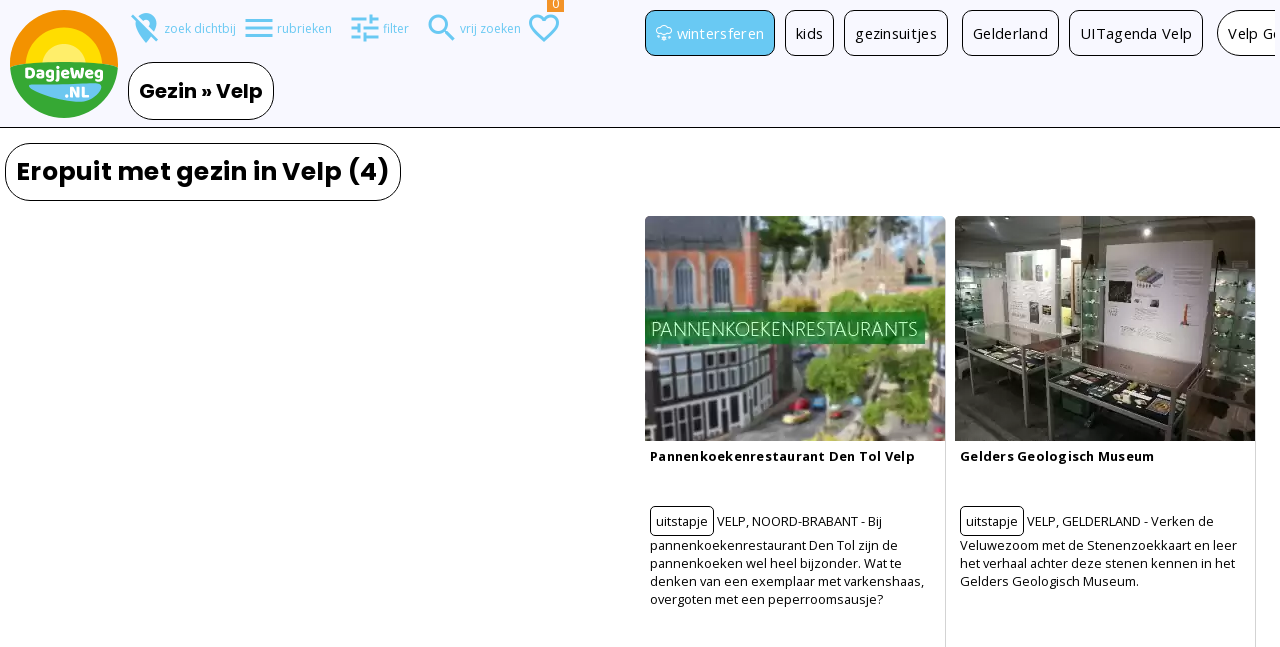

--- FILE ---
content_type: text/html; charset=UTF-8
request_url: https://www.dagjeweg.nl/dagjeuit/velp/gezin
body_size: 19030
content:
<!DOCTYPE html><html lang="nl"><head>        <title>Dagje Uit in Velp Gezin. Top-4 van 4 uitstapjes | DagjeWeg.NL</title><meta property="og:title" content="Dagje Uit in Velp Gezin. Top-4 van 4 uitstapjes"><meta http-equiv="Content-type" content="text/html; charset=utf-8"><script type="text/javascript">(window.NREUM||(NREUM={})).init={privacy:{cookies_enabled:true},ajax:{deny_list:["bam.nr-data.net"]},feature_flags:["soft_nav"],distributed_tracing:{enabled:true}};(window.NREUM||(NREUM={})).loader_config={agentID:"55918779",accountID:"77200",trustKey:"77200",licenseKey:"af35f7e76f",applicationID:"55918169",browserID:"55918779"};;/*! For license information please see nr-loader-rum-1.307.0.min.js.LICENSE.txt */
(()=>{var e,t,r={163:(e,t,r)=>{"use strict";r.d(t,{j:()=>E});var n=r(384),i=r(1741);var a=r(2555);r(860).K7.genericEvents;const s="experimental.resources",o="register",c=e=>{if(!e||"string"!=typeof e)return!1;try{document.createDocumentFragment().querySelector(e)}catch{return!1}return!0};var d=r(2614),u=r(944),l=r(8122);const f="[data-nr-mask]",g=e=>(0,l.a)(e,(()=>{const e={feature_flags:[],experimental:{allow_registered_children:!1,resources:!1},mask_selector:"*",block_selector:"[data-nr-block]",mask_input_options:{color:!1,date:!1,"datetime-local":!1,email:!1,month:!1,number:!1,range:!1,search:!1,tel:!1,text:!1,time:!1,url:!1,week:!1,textarea:!1,select:!1,password:!0}};return{ajax:{deny_list:void 0,block_internal:!0,enabled:!0,autoStart:!0},api:{get allow_registered_children(){return e.feature_flags.includes(o)||e.experimental.allow_registered_children},set allow_registered_children(t){e.experimental.allow_registered_children=t},duplicate_registered_data:!1},browser_consent_mode:{enabled:!1},distributed_tracing:{enabled:void 0,exclude_newrelic_header:void 0,cors_use_newrelic_header:void 0,cors_use_tracecontext_headers:void 0,allowed_origins:void 0},get feature_flags(){return e.feature_flags},set feature_flags(t){e.feature_flags=t},generic_events:{enabled:!0,autoStart:!0},harvest:{interval:30},jserrors:{enabled:!0,autoStart:!0},logging:{enabled:!0,autoStart:!0},metrics:{enabled:!0,autoStart:!0},obfuscate:void 0,page_action:{enabled:!0},page_view_event:{enabled:!0,autoStart:!0},page_view_timing:{enabled:!0,autoStart:!0},performance:{capture_marks:!1,capture_measures:!1,capture_detail:!0,resources:{get enabled(){return e.feature_flags.includes(s)||e.experimental.resources},set enabled(t){e.experimental.resources=t},asset_types:[],first_party_domains:[],ignore_newrelic:!0}},privacy:{cookies_enabled:!0},proxy:{assets:void 0,beacon:void 0},session:{expiresMs:d.wk,inactiveMs:d.BB},session_replay:{autoStart:!0,enabled:!1,preload:!1,sampling_rate:10,error_sampling_rate:100,collect_fonts:!1,inline_images:!1,fix_stylesheets:!0,mask_all_inputs:!0,get mask_text_selector(){return e.mask_selector},set mask_text_selector(t){c(t)?e.mask_selector="".concat(t,",").concat(f):""===t||null===t?e.mask_selector=f:(0,u.R)(5,t)},get block_class(){return"nr-block"},get ignore_class(){return"nr-ignore"},get mask_text_class(){return"nr-mask"},get block_selector(){return e.block_selector},set block_selector(t){c(t)?e.block_selector+=",".concat(t):""!==t&&(0,u.R)(6,t)},get mask_input_options(){return e.mask_input_options},set mask_input_options(t){t&&"object"==typeof t?e.mask_input_options={...t,password:!0}:(0,u.R)(7,t)}},session_trace:{enabled:!0,autoStart:!0},soft_navigations:{enabled:!0,autoStart:!0},spa:{enabled:!0,autoStart:!0},ssl:void 0,user_actions:{enabled:!0,elementAttributes:["id","className","tagName","type"]}}})());var p=r(6154),m=r(9324);let h=0;const v={buildEnv:m.F3,distMethod:m.Xs,version:m.xv,originTime:p.WN},b={consented:!1},y={appMetadata:{},get consented(){return this.session?.state?.consent||b.consented},set consented(e){b.consented=e},customTransaction:void 0,denyList:void 0,disabled:!1,harvester:void 0,isolatedBacklog:!1,isRecording:!1,loaderType:void 0,maxBytes:3e4,obfuscator:void 0,onerror:void 0,ptid:void 0,releaseIds:{},session:void 0,timeKeeper:void 0,registeredEntities:[],jsAttributesMetadata:{bytes:0},get harvestCount(){return++h}},_=e=>{const t=(0,l.a)(e,y),r=Object.keys(v).reduce((e,t)=>(e[t]={value:v[t],writable:!1,configurable:!0,enumerable:!0},e),{});return Object.defineProperties(t,r)};var w=r(5701);const x=e=>{const t=e.startsWith("http");e+="/",r.p=t?e:"https://"+e};var R=r(7836),k=r(3241);const A={accountID:void 0,trustKey:void 0,agentID:void 0,licenseKey:void 0,applicationID:void 0,xpid:void 0},S=e=>(0,l.a)(e,A),T=new Set;function E(e,t={},r,s){let{init:o,info:c,loader_config:d,runtime:u={},exposed:l=!0}=t;if(!c){const e=(0,n.pV)();o=e.init,c=e.info,d=e.loader_config}e.init=g(o||{}),e.loader_config=S(d||{}),c.jsAttributes??={},p.bv&&(c.jsAttributes.isWorker=!0),e.info=(0,a.D)(c);const f=e.init,m=[c.beacon,c.errorBeacon];T.has(e.agentIdentifier)||(f.proxy.assets&&(x(f.proxy.assets),m.push(f.proxy.assets)),f.proxy.beacon&&m.push(f.proxy.beacon),e.beacons=[...m],function(e){const t=(0,n.pV)();Object.getOwnPropertyNames(i.W.prototype).forEach(r=>{const n=i.W.prototype[r];if("function"!=typeof n||"constructor"===n)return;let a=t[r];e[r]&&!1!==e.exposed&&"micro-agent"!==e.runtime?.loaderType&&(t[r]=(...t)=>{const n=e[r](...t);return a?a(...t):n})})}(e),(0,n.US)("activatedFeatures",w.B)),u.denyList=[...f.ajax.deny_list||[],...f.ajax.block_internal?m:[]],u.ptid=e.agentIdentifier,u.loaderType=r,e.runtime=_(u),T.has(e.agentIdentifier)||(e.ee=R.ee.get(e.agentIdentifier),e.exposed=l,(0,k.W)({agentIdentifier:e.agentIdentifier,drained:!!w.B?.[e.agentIdentifier],type:"lifecycle",name:"initialize",feature:void 0,data:e.config})),T.add(e.agentIdentifier)}},384:(e,t,r)=>{"use strict";r.d(t,{NT:()=>s,US:()=>u,Zm:()=>o,bQ:()=>d,dV:()=>c,pV:()=>l});var n=r(6154),i=r(1863),a=r(1910);const s={beacon:"bam.nr-data.net",errorBeacon:"bam.nr-data.net"};function o(){return n.gm.NREUM||(n.gm.NREUM={}),void 0===n.gm.newrelic&&(n.gm.newrelic=n.gm.NREUM),n.gm.NREUM}function c(){let e=o();return e.o||(e.o={ST:n.gm.setTimeout,SI:n.gm.setImmediate||n.gm.setInterval,CT:n.gm.clearTimeout,XHR:n.gm.XMLHttpRequest,REQ:n.gm.Request,EV:n.gm.Event,PR:n.gm.Promise,MO:n.gm.MutationObserver,FETCH:n.gm.fetch,WS:n.gm.WebSocket},(0,a.i)(...Object.values(e.o))),e}function d(e,t){let r=o();r.initializedAgents??={},t.initializedAt={ms:(0,i.t)(),date:new Date},r.initializedAgents[e]=t}function u(e,t){o()[e]=t}function l(){return function(){let e=o();const t=e.info||{};e.info={beacon:s.beacon,errorBeacon:s.errorBeacon,...t}}(),function(){let e=o();const t=e.init||{};e.init={...t}}(),c(),function(){let e=o();const t=e.loader_config||{};e.loader_config={...t}}(),o()}},782:(e,t,r)=>{"use strict";r.d(t,{T:()=>n});const n=r(860).K7.pageViewTiming},860:(e,t,r)=>{"use strict";r.d(t,{$J:()=>u,K7:()=>c,P3:()=>d,XX:()=>i,Yy:()=>o,df:()=>a,qY:()=>n,v4:()=>s});const n="events",i="jserrors",a="browser/blobs",s="rum",o="browser/logs",c={ajax:"ajax",genericEvents:"generic_events",jserrors:i,logging:"logging",metrics:"metrics",pageAction:"page_action",pageViewEvent:"page_view_event",pageViewTiming:"page_view_timing",sessionReplay:"session_replay",sessionTrace:"session_trace",softNav:"soft_navigations",spa:"spa"},d={[c.pageViewEvent]:1,[c.pageViewTiming]:2,[c.metrics]:3,[c.jserrors]:4,[c.spa]:5,[c.ajax]:6,[c.sessionTrace]:7,[c.softNav]:8,[c.sessionReplay]:9,[c.logging]:10,[c.genericEvents]:11},u={[c.pageViewEvent]:s,[c.pageViewTiming]:n,[c.ajax]:n,[c.spa]:n,[c.softNav]:n,[c.metrics]:i,[c.jserrors]:i,[c.sessionTrace]:a,[c.sessionReplay]:a,[c.logging]:o,[c.genericEvents]:"ins"}},944:(e,t,r)=>{"use strict";r.d(t,{R:()=>i});var n=r(3241);function i(e,t){"function"==typeof console.debug&&(console.debug("New Relic Warning: https://github.com/newrelic/newrelic-browser-agent/blob/main/docs/warning-codes.md#".concat(e),t),(0,n.W)({agentIdentifier:null,drained:null,type:"data",name:"warn",feature:"warn",data:{code:e,secondary:t}}))}},1687:(e,t,r)=>{"use strict";r.d(t,{Ak:()=>d,Ze:()=>f,x3:()=>u});var n=r(3241),i=r(7836),a=r(3606),s=r(860),o=r(2646);const c={};function d(e,t){const r={staged:!1,priority:s.P3[t]||0};l(e),c[e].get(t)||c[e].set(t,r)}function u(e,t){e&&c[e]&&(c[e].get(t)&&c[e].delete(t),p(e,t,!1),c[e].size&&g(e))}function l(e){if(!e)throw new Error("agentIdentifier required");c[e]||(c[e]=new Map)}function f(e="",t="feature",r=!1){if(l(e),!e||!c[e].get(t)||r)return p(e,t);c[e].get(t).staged=!0,g(e)}function g(e){const t=Array.from(c[e]);t.every(([e,t])=>t.staged)&&(t.sort((e,t)=>e[1].priority-t[1].priority),t.forEach(([t])=>{c[e].delete(t),p(e,t)}))}function p(e,t,r=!0){const s=e?i.ee.get(e):i.ee,c=a.i.handlers;if(!s.aborted&&s.backlog&&c){if((0,n.W)({agentIdentifier:e,type:"lifecycle",name:"drain",feature:t}),r){const e=s.backlog[t],r=c[t];if(r){for(let t=0;e&&t<e.length;++t)m(e[t],r);Object.entries(r).forEach(([e,t])=>{Object.values(t||{}).forEach(t=>{t[0]?.on&&t[0]?.context()instanceof o.y&&t[0].on(e,t[1])})})}}s.isolatedBacklog||delete c[t],s.backlog[t]=null,s.emit("drain-"+t,[])}}function m(e,t){var r=e[1];Object.values(t[r]||{}).forEach(t=>{var r=e[0];if(t[0]===r){var n=t[1],i=e[3],a=e[2];n.apply(i,a)}})}},1738:(e,t,r)=>{"use strict";r.d(t,{U:()=>g,Y:()=>f});var n=r(3241),i=r(9908),a=r(1863),s=r(944),o=r(5701),c=r(3969),d=r(8362),u=r(860),l=r(4261);function f(e,t,r,a){const f=a||r;!f||f[e]&&f[e]!==d.d.prototype[e]||(f[e]=function(){(0,i.p)(c.xV,["API/"+e+"/called"],void 0,u.K7.metrics,r.ee),(0,n.W)({agentIdentifier:r.agentIdentifier,drained:!!o.B?.[r.agentIdentifier],type:"data",name:"api",feature:l.Pl+e,data:{}});try{return t.apply(this,arguments)}catch(e){(0,s.R)(23,e)}})}function g(e,t,r,n,s){const o=e.info;null===r?delete o.jsAttributes[t]:o.jsAttributes[t]=r,(s||null===r)&&(0,i.p)(l.Pl+n,[(0,a.t)(),t,r],void 0,"session",e.ee)}},1741:(e,t,r)=>{"use strict";r.d(t,{W:()=>a});var n=r(944),i=r(4261);class a{#e(e,...t){if(this[e]!==a.prototype[e])return this[e](...t);(0,n.R)(35,e)}addPageAction(e,t){return this.#e(i.hG,e,t)}register(e){return this.#e(i.eY,e)}recordCustomEvent(e,t){return this.#e(i.fF,e,t)}setPageViewName(e,t){return this.#e(i.Fw,e,t)}setCustomAttribute(e,t,r){return this.#e(i.cD,e,t,r)}noticeError(e,t){return this.#e(i.o5,e,t)}setUserId(e,t=!1){return this.#e(i.Dl,e,t)}setApplicationVersion(e){return this.#e(i.nb,e)}setErrorHandler(e){return this.#e(i.bt,e)}addRelease(e,t){return this.#e(i.k6,e,t)}log(e,t){return this.#e(i.$9,e,t)}start(){return this.#e(i.d3)}finished(e){return this.#e(i.BL,e)}recordReplay(){return this.#e(i.CH)}pauseReplay(){return this.#e(i.Tb)}addToTrace(e){return this.#e(i.U2,e)}setCurrentRouteName(e){return this.#e(i.PA,e)}interaction(e){return this.#e(i.dT,e)}wrapLogger(e,t,r){return this.#e(i.Wb,e,t,r)}measure(e,t){return this.#e(i.V1,e,t)}consent(e){return this.#e(i.Pv,e)}}},1863:(e,t,r)=>{"use strict";function n(){return Math.floor(performance.now())}r.d(t,{t:()=>n})},1910:(e,t,r)=>{"use strict";r.d(t,{i:()=>a});var n=r(944);const i=new Map;function a(...e){return e.every(e=>{if(i.has(e))return i.get(e);const t="function"==typeof e?e.toString():"",r=t.includes("[native code]"),a=t.includes("nrWrapper");return r||a||(0,n.R)(64,e?.name||t),i.set(e,r),r})}},2555:(e,t,r)=>{"use strict";r.d(t,{D:()=>o,f:()=>s});var n=r(384),i=r(8122);const a={beacon:n.NT.beacon,errorBeacon:n.NT.errorBeacon,licenseKey:void 0,applicationID:void 0,sa:void 0,queueTime:void 0,applicationTime:void 0,ttGuid:void 0,user:void 0,account:void 0,product:void 0,extra:void 0,jsAttributes:{},userAttributes:void 0,atts:void 0,transactionName:void 0,tNamePlain:void 0};function s(e){try{return!!e.licenseKey&&!!e.errorBeacon&&!!e.applicationID}catch(e){return!1}}const o=e=>(0,i.a)(e,a)},2614:(e,t,r)=>{"use strict";r.d(t,{BB:()=>s,H3:()=>n,g:()=>d,iL:()=>c,tS:()=>o,uh:()=>i,wk:()=>a});const n="NRBA",i="SESSION",a=144e5,s=18e5,o={STARTED:"session-started",PAUSE:"session-pause",RESET:"session-reset",RESUME:"session-resume",UPDATE:"session-update"},c={SAME_TAB:"same-tab",CROSS_TAB:"cross-tab"},d={OFF:0,FULL:1,ERROR:2}},2646:(e,t,r)=>{"use strict";r.d(t,{y:()=>n});class n{constructor(e){this.contextId=e}}},2843:(e,t,r)=>{"use strict";r.d(t,{G:()=>a,u:()=>i});var n=r(3878);function i(e,t=!1,r,i){(0,n.DD)("visibilitychange",function(){if(t)return void("hidden"===document.visibilityState&&e());e(document.visibilityState)},r,i)}function a(e,t,r){(0,n.sp)("pagehide",e,t,r)}},3241:(e,t,r)=>{"use strict";r.d(t,{W:()=>a});var n=r(6154);const i="newrelic";function a(e={}){try{n.gm.dispatchEvent(new CustomEvent(i,{detail:e}))}catch(e){}}},3606:(e,t,r)=>{"use strict";r.d(t,{i:()=>a});var n=r(9908);a.on=s;var i=a.handlers={};function a(e,t,r,a){s(a||n.d,i,e,t,r)}function s(e,t,r,i,a){a||(a="feature"),e||(e=n.d);var s=t[a]=t[a]||{};(s[r]=s[r]||[]).push([e,i])}},3878:(e,t,r)=>{"use strict";function n(e,t){return{capture:e,passive:!1,signal:t}}function i(e,t,r=!1,i){window.addEventListener(e,t,n(r,i))}function a(e,t,r=!1,i){document.addEventListener(e,t,n(r,i))}r.d(t,{DD:()=>a,jT:()=>n,sp:()=>i})},3969:(e,t,r)=>{"use strict";r.d(t,{TZ:()=>n,XG:()=>o,rs:()=>i,xV:()=>s,z_:()=>a});const n=r(860).K7.metrics,i="sm",a="cm",s="storeSupportabilityMetrics",o="storeEventMetrics"},4234:(e,t,r)=>{"use strict";r.d(t,{W:()=>a});var n=r(7836),i=r(1687);class a{constructor(e,t){this.agentIdentifier=e,this.ee=n.ee.get(e),this.featureName=t,this.blocked=!1}deregisterDrain(){(0,i.x3)(this.agentIdentifier,this.featureName)}}},4261:(e,t,r)=>{"use strict";r.d(t,{$9:()=>d,BL:()=>o,CH:()=>g,Dl:()=>_,Fw:()=>y,PA:()=>h,Pl:()=>n,Pv:()=>k,Tb:()=>l,U2:()=>a,V1:()=>R,Wb:()=>x,bt:()=>b,cD:()=>v,d3:()=>w,dT:()=>c,eY:()=>p,fF:()=>f,hG:()=>i,k6:()=>s,nb:()=>m,o5:()=>u});const n="api-",i="addPageAction",a="addToTrace",s="addRelease",o="finished",c="interaction",d="log",u="noticeError",l="pauseReplay",f="recordCustomEvent",g="recordReplay",p="register",m="setApplicationVersion",h="setCurrentRouteName",v="setCustomAttribute",b="setErrorHandler",y="setPageViewName",_="setUserId",w="start",x="wrapLogger",R="measure",k="consent"},5289:(e,t,r)=>{"use strict";r.d(t,{GG:()=>s,Qr:()=>c,sB:()=>o});var n=r(3878),i=r(6389);function a(){return"undefined"==typeof document||"complete"===document.readyState}function s(e,t){if(a())return e();const r=(0,i.J)(e),s=setInterval(()=>{a()&&(clearInterval(s),r())},500);(0,n.sp)("load",r,t)}function o(e){if(a())return e();(0,n.DD)("DOMContentLoaded",e)}function c(e){if(a())return e();(0,n.sp)("popstate",e)}},5607:(e,t,r)=>{"use strict";r.d(t,{W:()=>n});const n=(0,r(9566).bz)()},5701:(e,t,r)=>{"use strict";r.d(t,{B:()=>a,t:()=>s});var n=r(3241);const i=new Set,a={};function s(e,t){const r=t.agentIdentifier;a[r]??={},e&&"object"==typeof e&&(i.has(r)||(t.ee.emit("rumresp",[e]),a[r]=e,i.add(r),(0,n.W)({agentIdentifier:r,loaded:!0,drained:!0,type:"lifecycle",name:"load",feature:void 0,data:e})))}},6154:(e,t,r)=>{"use strict";r.d(t,{OF:()=>c,RI:()=>i,WN:()=>u,bv:()=>a,eN:()=>l,gm:()=>s,mw:()=>o,sb:()=>d});var n=r(1863);const i="undefined"!=typeof window&&!!window.document,a="undefined"!=typeof WorkerGlobalScope&&("undefined"!=typeof self&&self instanceof WorkerGlobalScope&&self.navigator instanceof WorkerNavigator||"undefined"!=typeof globalThis&&globalThis instanceof WorkerGlobalScope&&globalThis.navigator instanceof WorkerNavigator),s=i?window:"undefined"!=typeof WorkerGlobalScope&&("undefined"!=typeof self&&self instanceof WorkerGlobalScope&&self||"undefined"!=typeof globalThis&&globalThis instanceof WorkerGlobalScope&&globalThis),o=Boolean("hidden"===s?.document?.visibilityState),c=/iPad|iPhone|iPod/.test(s.navigator?.userAgent),d=c&&"undefined"==typeof SharedWorker,u=((()=>{const e=s.navigator?.userAgent?.match(/Firefox[/\s](\d+\.\d+)/);Array.isArray(e)&&e.length>=2&&e[1]})(),Date.now()-(0,n.t)()),l=()=>"undefined"!=typeof PerformanceNavigationTiming&&s?.performance?.getEntriesByType("navigation")?.[0]?.responseStart},6389:(e,t,r)=>{"use strict";function n(e,t=500,r={}){const n=r?.leading||!1;let i;return(...r)=>{n&&void 0===i&&(e.apply(this,r),i=setTimeout(()=>{i=clearTimeout(i)},t)),n||(clearTimeout(i),i=setTimeout(()=>{e.apply(this,r)},t))}}function i(e){let t=!1;return(...r)=>{t||(t=!0,e.apply(this,r))}}r.d(t,{J:()=>i,s:()=>n})},6630:(e,t,r)=>{"use strict";r.d(t,{T:()=>n});const n=r(860).K7.pageViewEvent},7699:(e,t,r)=>{"use strict";r.d(t,{It:()=>a,KC:()=>o,No:()=>i,qh:()=>s});var n=r(860);const i=16e3,a=1e6,s="SESSION_ERROR",o={[n.K7.logging]:!0,[n.K7.genericEvents]:!1,[n.K7.jserrors]:!1,[n.K7.ajax]:!1}},7836:(e,t,r)=>{"use strict";r.d(t,{P:()=>o,ee:()=>c});var n=r(384),i=r(8990),a=r(2646),s=r(5607);const o="nr@context:".concat(s.W),c=function e(t,r){var n={},s={},u={},l=!1;try{l=16===r.length&&d.initializedAgents?.[r]?.runtime.isolatedBacklog}catch(e){}var f={on:p,addEventListener:p,removeEventListener:function(e,t){var r=n[e];if(!r)return;for(var i=0;i<r.length;i++)r[i]===t&&r.splice(i,1)},emit:function(e,r,n,i,a){!1!==a&&(a=!0);if(c.aborted&&!i)return;t&&a&&t.emit(e,r,n);var o=g(n);m(e).forEach(e=>{e.apply(o,r)});var d=v()[s[e]];d&&d.push([f,e,r,o]);return o},get:h,listeners:m,context:g,buffer:function(e,t){const r=v();if(t=t||"feature",f.aborted)return;Object.entries(e||{}).forEach(([e,n])=>{s[n]=t,t in r||(r[t]=[])})},abort:function(){f._aborted=!0,Object.keys(f.backlog).forEach(e=>{delete f.backlog[e]})},isBuffering:function(e){return!!v()[s[e]]},debugId:r,backlog:l?{}:t&&"object"==typeof t.backlog?t.backlog:{},isolatedBacklog:l};return Object.defineProperty(f,"aborted",{get:()=>{let e=f._aborted||!1;return e||(t&&(e=t.aborted),e)}}),f;function g(e){return e&&e instanceof a.y?e:e?(0,i.I)(e,o,()=>new a.y(o)):new a.y(o)}function p(e,t){n[e]=m(e).concat(t)}function m(e){return n[e]||[]}function h(t){return u[t]=u[t]||e(f,t)}function v(){return f.backlog}}(void 0,"globalEE"),d=(0,n.Zm)();d.ee||(d.ee=c)},8122:(e,t,r)=>{"use strict";r.d(t,{a:()=>i});var n=r(944);function i(e,t){try{if(!e||"object"!=typeof e)return(0,n.R)(3);if(!t||"object"!=typeof t)return(0,n.R)(4);const r=Object.create(Object.getPrototypeOf(t),Object.getOwnPropertyDescriptors(t)),a=0===Object.keys(r).length?e:r;for(let s in a)if(void 0!==e[s])try{if(null===e[s]){r[s]=null;continue}Array.isArray(e[s])&&Array.isArray(t[s])?r[s]=Array.from(new Set([...e[s],...t[s]])):"object"==typeof e[s]&&"object"==typeof t[s]?r[s]=i(e[s],t[s]):r[s]=e[s]}catch(e){r[s]||(0,n.R)(1,e)}return r}catch(e){(0,n.R)(2,e)}}},8362:(e,t,r)=>{"use strict";r.d(t,{d:()=>a});var n=r(9566),i=r(1741);class a extends i.W{agentIdentifier=(0,n.LA)(16)}},8374:(e,t,r)=>{r.nc=(()=>{try{return document?.currentScript?.nonce}catch(e){}return""})()},8990:(e,t,r)=>{"use strict";r.d(t,{I:()=>i});var n=Object.prototype.hasOwnProperty;function i(e,t,r){if(n.call(e,t))return e[t];var i=r();if(Object.defineProperty&&Object.keys)try{return Object.defineProperty(e,t,{value:i,writable:!0,enumerable:!1}),i}catch(e){}return e[t]=i,i}},9324:(e,t,r)=>{"use strict";r.d(t,{F3:()=>i,Xs:()=>a,xv:()=>n});const n="1.307.0",i="PROD",a="CDN"},9566:(e,t,r)=>{"use strict";r.d(t,{LA:()=>o,bz:()=>s});var n=r(6154);const i="xxxxxxxx-xxxx-4xxx-yxxx-xxxxxxxxxxxx";function a(e,t){return e?15&e[t]:16*Math.random()|0}function s(){const e=n.gm?.crypto||n.gm?.msCrypto;let t,r=0;return e&&e.getRandomValues&&(t=e.getRandomValues(new Uint8Array(30))),i.split("").map(e=>"x"===e?a(t,r++).toString(16):"y"===e?(3&a()|8).toString(16):e).join("")}function o(e){const t=n.gm?.crypto||n.gm?.msCrypto;let r,i=0;t&&t.getRandomValues&&(r=t.getRandomValues(new Uint8Array(e)));const s=[];for(var o=0;o<e;o++)s.push(a(r,i++).toString(16));return s.join("")}},9908:(e,t,r)=>{"use strict";r.d(t,{d:()=>n,p:()=>i});var n=r(7836).ee.get("handle");function i(e,t,r,i,a){a?(a.buffer([e],i),a.emit(e,t,r)):(n.buffer([e],i),n.emit(e,t,r))}}},n={};function i(e){var t=n[e];if(void 0!==t)return t.exports;var a=n[e]={exports:{}};return r[e](a,a.exports,i),a.exports}i.m=r,i.d=(e,t)=>{for(var r in t)i.o(t,r)&&!i.o(e,r)&&Object.defineProperty(e,r,{enumerable:!0,get:t[r]})},i.f={},i.e=e=>Promise.all(Object.keys(i.f).reduce((t,r)=>(i.f[r](e,t),t),[])),i.u=e=>"nr-rum-1.307.0.min.js",i.o=(e,t)=>Object.prototype.hasOwnProperty.call(e,t),e={},t="NRBA-1.307.0.PROD:",i.l=(r,n,a,s)=>{if(e[r])e[r].push(n);else{var o,c;if(void 0!==a)for(var d=document.getElementsByTagName("script"),u=0;u<d.length;u++){var l=d[u];if(l.getAttribute("src")==r||l.getAttribute("data-webpack")==t+a){o=l;break}}if(!o){c=!0;var f={296:"sha512-3EXXyZqgAupfCzApe8jx8MLgGn3TbzhyI1Jve2HiIeHZU3eYpQT4hF0fMRkBBDdQT8+b9YmzmeYUZ4Q/8KBSNg=="};(o=document.createElement("script")).charset="utf-8",i.nc&&o.setAttribute("nonce",i.nc),o.setAttribute("data-webpack",t+a),o.src=r,0!==o.src.indexOf(window.location.origin+"/")&&(o.crossOrigin="anonymous"),f[s]&&(o.integrity=f[s])}e[r]=[n];var g=(t,n)=>{o.onerror=o.onload=null,clearTimeout(p);var i=e[r];if(delete e[r],o.parentNode&&o.parentNode.removeChild(o),i&&i.forEach(e=>e(n)),t)return t(n)},p=setTimeout(g.bind(null,void 0,{type:"timeout",target:o}),12e4);o.onerror=g.bind(null,o.onerror),o.onload=g.bind(null,o.onload),c&&document.head.appendChild(o)}},i.r=e=>{"undefined"!=typeof Symbol&&Symbol.toStringTag&&Object.defineProperty(e,Symbol.toStringTag,{value:"Module"}),Object.defineProperty(e,"__esModule",{value:!0})},i.p="https://js-agent.newrelic.com/",(()=>{var e={374:0,840:0};i.f.j=(t,r)=>{var n=i.o(e,t)?e[t]:void 0;if(0!==n)if(n)r.push(n[2]);else{var a=new Promise((r,i)=>n=e[t]=[r,i]);r.push(n[2]=a);var s=i.p+i.u(t),o=new Error;i.l(s,r=>{if(i.o(e,t)&&(0!==(n=e[t])&&(e[t]=void 0),n)){var a=r&&("load"===r.type?"missing":r.type),s=r&&r.target&&r.target.src;o.message="Loading chunk "+t+" failed: ("+a+": "+s+")",o.name="ChunkLoadError",o.type=a,o.request=s,n[1](o)}},"chunk-"+t,t)}};var t=(t,r)=>{var n,a,[s,o,c]=r,d=0;if(s.some(t=>0!==e[t])){for(n in o)i.o(o,n)&&(i.m[n]=o[n]);if(c)c(i)}for(t&&t(r);d<s.length;d++)a=s[d],i.o(e,a)&&e[a]&&e[a][0](),e[a]=0},r=self["webpackChunk:NRBA-1.307.0.PROD"]=self["webpackChunk:NRBA-1.307.0.PROD"]||[];r.forEach(t.bind(null,0)),r.push=t.bind(null,r.push.bind(r))})(),(()=>{"use strict";i(8374);var e=i(8362),t=i(860);const r=Object.values(t.K7);var n=i(163);var a=i(9908),s=i(1863),o=i(4261),c=i(1738);var d=i(1687),u=i(4234),l=i(5289),f=i(6154),g=i(944),p=i(384);const m=e=>f.RI&&!0===e?.privacy.cookies_enabled;function h(e){return!!(0,p.dV)().o.MO&&m(e)&&!0===e?.session_trace.enabled}var v=i(6389),b=i(7699);class y extends u.W{constructor(e,t){super(e.agentIdentifier,t),this.agentRef=e,this.abortHandler=void 0,this.featAggregate=void 0,this.loadedSuccessfully=void 0,this.onAggregateImported=new Promise(e=>{this.loadedSuccessfully=e}),this.deferred=Promise.resolve(),!1===e.init[this.featureName].autoStart?this.deferred=new Promise((t,r)=>{this.ee.on("manual-start-all",(0,v.J)(()=>{(0,d.Ak)(e.agentIdentifier,this.featureName),t()}))}):(0,d.Ak)(e.agentIdentifier,t)}importAggregator(e,t,r={}){if(this.featAggregate)return;const n=async()=>{let n;await this.deferred;try{if(m(e.init)){const{setupAgentSession:t}=await i.e(296).then(i.bind(i,3305));n=t(e)}}catch(e){(0,g.R)(20,e),this.ee.emit("internal-error",[e]),(0,a.p)(b.qh,[e],void 0,this.featureName,this.ee)}try{if(!this.#t(this.featureName,n,e.init))return(0,d.Ze)(this.agentIdentifier,this.featureName),void this.loadedSuccessfully(!1);const{Aggregate:i}=await t();this.featAggregate=new i(e,r),e.runtime.harvester.initializedAggregates.push(this.featAggregate),this.loadedSuccessfully(!0)}catch(e){(0,g.R)(34,e),this.abortHandler?.(),(0,d.Ze)(this.agentIdentifier,this.featureName,!0),this.loadedSuccessfully(!1),this.ee&&this.ee.abort()}};f.RI?(0,l.GG)(()=>n(),!0):n()}#t(e,r,n){if(this.blocked)return!1;switch(e){case t.K7.sessionReplay:return h(n)&&!!r;case t.K7.sessionTrace:return!!r;default:return!0}}}var _=i(6630),w=i(2614),x=i(3241);class R extends y{static featureName=_.T;constructor(e){var t;super(e,_.T),this.setupInspectionEvents(e.agentIdentifier),t=e,(0,c.Y)(o.Fw,function(e,r){"string"==typeof e&&("/"!==e.charAt(0)&&(e="/"+e),t.runtime.customTransaction=(r||"http://custom.transaction")+e,(0,a.p)(o.Pl+o.Fw,[(0,s.t)()],void 0,void 0,t.ee))},t),this.importAggregator(e,()=>i.e(296).then(i.bind(i,3943)))}setupInspectionEvents(e){const t=(t,r)=>{t&&(0,x.W)({agentIdentifier:e,timeStamp:t.timeStamp,loaded:"complete"===t.target.readyState,type:"window",name:r,data:t.target.location+""})};(0,l.sB)(e=>{t(e,"DOMContentLoaded")}),(0,l.GG)(e=>{t(e,"load")}),(0,l.Qr)(e=>{t(e,"navigate")}),this.ee.on(w.tS.UPDATE,(t,r)=>{(0,x.W)({agentIdentifier:e,type:"lifecycle",name:"session",data:r})})}}class k extends e.d{constructor(e){var t;(super(),f.gm)?(this.features={},(0,p.bQ)(this.agentIdentifier,this),this.desiredFeatures=new Set(e.features||[]),this.desiredFeatures.add(R),(0,n.j)(this,e,e.loaderType||"agent"),t=this,(0,c.Y)(o.cD,function(e,r,n=!1){if("string"==typeof e){if(["string","number","boolean"].includes(typeof r)||null===r)return(0,c.U)(t,e,r,o.cD,n);(0,g.R)(40,typeof r)}else(0,g.R)(39,typeof e)},t),function(e){(0,c.Y)(o.Dl,function(t,r=!1){if("string"!=typeof t&&null!==t)return void(0,g.R)(41,typeof t);const n=e.info.jsAttributes["enduser.id"];r&&null!=n&&n!==t?(0,a.p)(o.Pl+"setUserIdAndResetSession",[t],void 0,"session",e.ee):(0,c.U)(e,"enduser.id",t,o.Dl,!0)},e)}(this),function(e){(0,c.Y)(o.nb,function(t){if("string"==typeof t||null===t)return(0,c.U)(e,"application.version",t,o.nb,!1);(0,g.R)(42,typeof t)},e)}(this),function(e){(0,c.Y)(o.d3,function(){e.ee.emit("manual-start-all")},e)}(this),function(e){(0,c.Y)(o.Pv,function(t=!0){if("boolean"==typeof t){if((0,a.p)(o.Pl+o.Pv,[t],void 0,"session",e.ee),e.runtime.consented=t,t){const t=e.features.page_view_event;t.onAggregateImported.then(e=>{const r=t.featAggregate;e&&!r.sentRum&&r.sendRum()})}}else(0,g.R)(65,typeof t)},e)}(this),this.run()):(0,g.R)(21)}get config(){return{info:this.info,init:this.init,loader_config:this.loader_config,runtime:this.runtime}}get api(){return this}run(){try{const e=function(e){const t={};return r.forEach(r=>{t[r]=!!e[r]?.enabled}),t}(this.init),n=[...this.desiredFeatures];n.sort((e,r)=>t.P3[e.featureName]-t.P3[r.featureName]),n.forEach(r=>{if(!e[r.featureName]&&r.featureName!==t.K7.pageViewEvent)return;if(r.featureName===t.K7.spa)return void(0,g.R)(67);const n=function(e){switch(e){case t.K7.ajax:return[t.K7.jserrors];case t.K7.sessionTrace:return[t.K7.ajax,t.K7.pageViewEvent];case t.K7.sessionReplay:return[t.K7.sessionTrace];case t.K7.pageViewTiming:return[t.K7.pageViewEvent];default:return[]}}(r.featureName).filter(e=>!(e in this.features));n.length>0&&(0,g.R)(36,{targetFeature:r.featureName,missingDependencies:n}),this.features[r.featureName]=new r(this)})}catch(e){(0,g.R)(22,e);for(const e in this.features)this.features[e].abortHandler?.();const t=(0,p.Zm)();delete t.initializedAgents[this.agentIdentifier]?.features,delete this.sharedAggregator;return t.ee.get(this.agentIdentifier).abort(),!1}}}var A=i(2843),S=i(782);class T extends y{static featureName=S.T;constructor(e){super(e,S.T),f.RI&&((0,A.u)(()=>(0,a.p)("docHidden",[(0,s.t)()],void 0,S.T,this.ee),!0),(0,A.G)(()=>(0,a.p)("winPagehide",[(0,s.t)()],void 0,S.T,this.ee)),this.importAggregator(e,()=>i.e(296).then(i.bind(i,2117))))}}var E=i(3969);class I extends y{static featureName=E.TZ;constructor(e){super(e,E.TZ),f.RI&&document.addEventListener("securitypolicyviolation",e=>{(0,a.p)(E.xV,["Generic/CSPViolation/Detected"],void 0,this.featureName,this.ee)}),this.importAggregator(e,()=>i.e(296).then(i.bind(i,9623)))}}new k({features:[R,T,I],loaderType:"lite"})})()})();</script><meta http-equiv="expires" content="Fri, 23 Jan 2026 05:48:14 GMT"><meta name="description" property="og:description" content="Dagje uit voor het gezin in Velp. De top-4 van 4 uitjes voor het gezin. Uitstapjes en bezienswaardigheden in Velp geschikt voor het gezin."><meta name="viewport" content="width=device-width, initial-scale=1.0, user-scalable=yes"><meta name="robots" content="noodp"><link rel="preconnect" href="https://server6.dagjeweg.nl/">
<link rel="preconnect" href="https://fonts.googleapis.com/">
<link rel="preconnect" href="https://www.googletagmanager.com/">

<link rel="preconnect" href="https://code.jquery.com/" crossorigin>
<link rel="preconnect" href="https://fonts.gstatic.com/" crossorigin>


<link rel="dns-prefetch" href="https://server6.dagjeweg.nl/">
<link rel="dns-prefetch" href="https://fonts.googleapis.com/">
<link rel="dns-prefetch" href="https://code.jquery.com/">
<link rel="dns-prefetch" href="https://www.googletagmanager.com/">

<link rel="dns-prefetch" href="https://www.google-analytics.com/">




<link rel="preload" as="script" href="https://code.jquery.com/jquery-3.6.1.min.js" integrity="sha256-o88AwQnZB+VDvE9tvIXrMQaPlFFSUTR+nldQm1LuPXQ=" crossorigin="anonymous">

<link rel="preload" href="/javascript/flexslider2/jquery.flexslider-min.js" as="script">

<link rel="preload" href="https://www.dagjeweg.nl/css/251125d.css" as="style">
<link rel="preload" href="https://www.dagjeweg.nl/css/mq251017c.css" as="style">
<link rel="preload" href="https://www.dagjeweg.nl/css/250718-metro-bootstrap.css" as="style">
<link rel="preload" href="/css/iconFont.min.css" as="style">
<link rel="preload" href="/css/dwicons/styles.min.css" as="style">
<link rel="preload" href="https://fonts.googleapis.com/css2?family=Open+Sans:wght@300;400;600;700;800&family=Poppins:wght@700&display=swap" as="style">
<link rel="preload" href="https://fonts.googleapis.com/icon?family=Material+Icons&display=swap" as="style">

<link rel="preload" href="/javascript/dw250815d.js" as="script">

<link rel="preload" href="/javascript/flexslider2/fonts/flexslider-icon.woff" as="font" type="font/woff" crossorigin="anonymous">
<link rel="preload" href="/fonts/iconFont.woff" as="font" type="font/woff" crossorigin="anonymous">
<link rel="preload" href="/css/dwicons/fonts/dagjeweg.woff" as="font" type="font/woff" crossorigin="anonymous">
<link rel="preload" href="/fonts/metroSysIcons.woff" as="font" type="font/woff" crossorigin="anonymous">


 <link rel="canonical" href="https://www.dagjeweg.nl/dagjeuit/velp/gezin"><link rel="preload" href="/javascript/flexslider2/flexslider.css" as="style" onload="this.onload=null;this.rel='stylesheet'"><link rel="stylesheet" href="https://www.dagjeweg.nl/css/250718-metro-bootstrap.css"><link href="https://fonts.googleapis.com/css2?family=Open+Sans:wght@300;400;600;700;800&family=Poppins:wght@700&display=swap" rel="stylesheet"><link href="https://fonts.googleapis.com/icon?family=Material+Icons&display=swap" rel="stylesheet"><link rel="stylesheet" href="https://www.dagjeweg.nl/css/251125d.css"><link rel="stylesheet" href="https://www.dagjeweg.nl/css/mq251017c.css"><script defer src="https://code.jquery.com/jquery-3.6.1.min.js" integrity="sha256-o88AwQnZB+VDvE9tvIXrMQaPlFFSUTR+nldQm1LuPXQ=" crossorigin="anonymous"></script><script defer src="https://cdn.jsdelivr.net/npm/js-cookie@3.0.1/dist/js.cookie.min.js" integrity="sha256-0H3Nuz3aug3afVbUlsu12Puxva3CP4EhJtPExqs54Vg=" crossorigin="anonymous"></script><script defer src="https://code.jquery.com/ui/1.13.2/jquery-ui.min.js" integrity="sha256-lSjKY0/srUM9BE3dPm+c4fBo1dky2v27Gdjm2uoZaL0=" crossorigin="anonymous"></script><script defer src="/javascript/metro.min.cust.js"></script><script defer src="/javascript/flexslider2/jquery.flexslider-min.js"></script><link rel="icon" type="image/png" sizes="16x16" href="https://www.dagjeweg.nl/logo-dagjeweg-16x16.webp"><link rel="icon" type="image/png" sizes="32x32" href="https://www.dagjeweg.nl/logo-dagjeweg-32x32.webp"><link rel="icon" type="image/png" sizes="54x54" href="https://www.dagjeweg.nl/logo-dagjeweg-54x54.webp"><link rel="icon" type="image/png" sizes="57x57" href="https://www.dagjeweg.nl/logo-dagjeweg-57x57.webp"><link rel="icon" type="image/png" sizes="70x70" href="https://www.dagjeweg.nl/logo-dagjeweg-70x70.webp"><link rel="icon" type="image/png" sizes="72x72" href="https://www.dagjeweg.nl/logo-dagjeweg-72x72.webp"><link rel="icon" type="image/png" sizes="96x96" href="https://www.dagjeweg.nl/logo-dagjeweg-96x96.webp"><link rel="icon" type="image/png" sizes="108x108" href="https://www.dagjeweg.nl/logo-dagjeweg-108x108.webp"><link rel="icon" type="image/png" sizes="114x114" href="https://www.dagjeweg.nl/logo-dagjeweg-114x114.webp"><link rel="icon" type="image/png" sizes="152x152" href="https://www.dagjeweg.nl/logo-dagjeweg-152x152.webp"><link rel="icon" type="image/png" sizes="167x167" href="https://www.dagjeweg.nl/logo-dagjeweg-167x167.webp"><link rel="icon" type="image/png" sizes="180x180" href="https://www.dagjeweg.nl/logo-dagjeweg-180x180.webp"><link rel="icon" type="image/png" sizes="270x270" href="https://www.dagjeweg.nl/logo-dagjeweg-270x270.webp"><link rel="icon" type="image/png" sizes="310x150" href="https://www.dagjeweg.nl/logo-dagjeweg-310x150.webp"><link rel="icon" type="image/png" sizes="310x310" href="https://www.dagjeweg.nl/logo-dagjeweg-310x310.webp"><link rel="apple-touch-icon" href="https://www.dagjeweg.nl/Icon.png"><link rel="apple-touch-icon" sizes="72x72" href="https://www.dagjeweg.nl/logo-dagjeweg-72x72.webp"><link rel="apple-touch-icon" sizes="114x114" href="https://www.dagjeweg.nl/logo-dagjeweg-114x114.webp"><link rel="apple-touch-icon" sizes="152x152" href="https://www.dagjeweg.nl/logo-dagjeweg-152x152.webp"><link rel="apple-touch-icon" sizes="167x167" href="https://www.dagjeweg.nl/logo-dagjeweg-167x167.webp"><link rel="apple-touch-icon" sizes="180x180" href="https://www.dagjeweg.nl/logo-dagjeweg-180x180.webp"><meta property="og:type" content="article"><meta property="og:url" content="https://www.dagjeweg.nl/dagjeuit/velp/gezin"><meta property="og:site_name" content="DagjeWeg.NL"><meta property="og:image" content="logo-dagje-weg-nl.svg"><link rel="stylesheet" href="/css/dwicons/styles.min.css"><link rel="stylesheet" href="/css/iconFont.min.css"><link rel="preload" href="//ajax.googleapis.com/ajax/libs/jqueryui/1.13.2/themes/smoothness/jquery-ui.css" as="style" onload="this.onload=null;this.rel='stylesheet'"><script defer src="/javascript/dw250815d.js"></script><script defer src="/javascript/tipcomment3.js"></script></head><body class="metro" title="Dagje Uit in Velp Gezin. Top-4 van 4 uitstapjes - DagjeWeg.NL"> <div class="dwContainer"> <main id="dagje-weg-content"><header id="ptXL" class="pageTitle google-anno-skip"> <div id="publisher" itemprop="publisher" itemscope itemtype="https://schema.org/Organization"><meta itemprop="name" content="DagjeWeg.NL" <meta itemprop="name" content="DagjeWeg.NL"><meta itemprop="url" content="https://www.dagjeweg.nl" /><div itemprop="logo" itemscope itemtype="https://schema.org/ImageObject"><meta itemprop="url" content="https://www.dagjeweg.nl/logo-dagje-weg-nl.svg" /></div></div><h1><!-- uitstapjesresultaten -->Gezin &raquo; Velp</h1>
   </header>      <section class="searchResults"><header class="header"><h2 class="subheader">Eropuit met gezin in Velp (4)</h2></header><div class="listview">   
 
<div class="tile double five-vertical ad"></div> 
   
   


  

 
<article class="tile double five-vertical bg-white ol-transparent view-content-20" data-nosignal style="cursor:default;" title="Pannenkoekenrestaurant Den Tol Velp"  itemscope itemtype="https://schema.org/LocalBusiness/Restaurant"  data-zoeklijst="Zoekresultaten" data-type="Gratis" data-actie="View" data-id="6242" data-omschrijving='6242 - Gratis - "Pannenkoekenrestaurant Den Tol Velp"' data-url='"https:\/\/www.dagjeweg.nl\/dagjeuit\/velp\/gezin"' data-device="desktop" data-channel='"velp gezin"'><a onclick="regIntClick(this);" class="listImage" id="6242image" data-id='6242' data-promo='Gratis' data-doel='Zoekresultaten velp gezin' data-titel='Pannenkoekenrestaurant Den Tol Velp' href="https://www.dagjeweg.nl/tip/6242/Pannenkoekenrestaurant-Den-Tol-Velp" itemprop="url" title="Pannenkoekenrestaurant Den Tol Velp "><picture><source srcset="/img/afb/6/2/8/r0-bf-300-225-pannenkoekenrestaurants.webp 300w,/img/afb/c/c/3/r0-36-450-338-pannenkoekenrestaurants.webp 450w,/img/afb/8/d/2/r0-5d-600-450-pannenkoekenrestaurants.webp 600w,/img/afb/7/f/d/r0-8b-900-675-pannenkoekenrestaurants.webp 900w,/img/afb/f/c/0/r0-68-1200-900-pannenkoekenrestaurants.webp 1200w,/img/afb/e/3/1/r0-d5-1555-800-pannenkoekenrestaurants.webp 1555w,/img/afb/5/f/9/r0-a2-1800-1350-pannenkoekenrestaurants.webp 1800w,/img/afb/f/8/9/r0-6e-2333-1200-pannenkoekenrestaurants.webp 2333w,/img/afb/1/a/6/r0-7b-2400-1800-pannenkoekenrestaurants.webp 2400w,/img/afb/7/6/9/r0-e7-3110-1600-pannenkoekenrestaurants.webp 3110w" sizes="300px" type="image/webp"><source srcset="/img/afb/6/2/8/r0-bf-300-225-pannenkoekenrestaurants.jpeg 300w,/img/afb/c/c/3/r0-36-450-338-pannenkoekenrestaurants.jpeg 450w,/img/afb/8/d/2/r0-5d-600-450-pannenkoekenrestaurants.jpeg 600w,/img/afb/7/f/d/r0-8b-900-675-pannenkoekenrestaurants.jpeg 900w,/img/afb/f/c/0/r0-68-1200-900-pannenkoekenrestaurants.jpeg 1200w,/img/afb/e/3/1/r0-d5-1555-800-pannenkoekenrestaurants.jpeg 1555w,/img/afb/5/f/9/r0-a2-1800-1350-pannenkoekenrestaurants.jpeg 1800w,/img/afb/f/8/9/r0-6e-2333-1200-pannenkoekenrestaurants.jpeg 2333w,/img/afb/1/a/6/r0-7b-2400-1800-pannenkoekenrestaurants.jpeg 2400w,/img/afb/7/6/9/r0-e7-3110-1600-pannenkoekenrestaurants.jpeg 3110w" sizes="300px" type="image/jpeg"><img class="listImageBlur" width="300" height="225" fetchpriority="high" src="https://www.dagjeweg.nl/img/afb/6/2/8/r0-bf-300-225-pannenkoekenrestaurants.webp" alt="Pannenkoekenrestaurant Den Tol Velp"><img class="listImage" width="300" height="225" fetchpriority="high" src="https://www.dagjeweg.nl/img/afb/6/2/8/r0-bf-300-225-pannenkoekenrestaurants.webp" alt="Pannenkoekenrestaurant Den Tol Velp"></picture></a><div class="padding5"> <meta itemprop="image" content="https://www.dagjeweg.nl/img/afb/6/2/8/r0-bf-300-225-pannenkoekenrestaurants.jpeg"><meta itemprop="datePublished" content="2023-06-25 12:35:45"><meta itemprop="dateModified" content="2024-06-25 20:29:35"> <h2 class="item-title" itemprop="name"><a class="fg-black" onclick="regIntClick(this);" id="6242header" data-id='6242' data-promo='Gratis' data-doel='Zoekresultaten velp gezin' data-titel='Pannenkoekenrestaurant Den Tol Velp' href="https://www.dagjeweg.nl/tip/6242/Pannenkoekenrestaurant-Den-Tol-Velp" title="Pannenkoekenrestaurant Den Tol Velp">Pannenkoekenrestaurant Den Tol Velp</a></h2> <p class="inleiding"><span class="text fg-black" itemprop="description">  <span class="markeer">uitstapje</span>&nbsp;<span class="uppercase" itemprop="address" itemscope itemtype="https://schema.org/PostalAddress"><meta itemprop="telephone" content="+31 (0)486 472 114"><meta itemprop="addressLocality" content="velp"><meta itemprop="addressRegion" content="Noord-Brabant"><meta itemprop="postalCode" content="5363 SX"><meta itemprop="streetAddress" content="Bosschebaan 8"><meta itemprop="url" content="https://www.dagjeweg.nl/tip/6242/Pannenkoekenrestaurant-Den-Tol-Velp">velp, Noord-Brabant</span>&nbsp;-&nbsp;Bij pannenkoekenrestaurant Den Tol zijn de pannenkoeken wel heel bijzonder. Wat te denken van een exemplaar met varkenshaas, overgoten met een peperroomsausje?</span></p>    <div itemprop="geo" itemscope itemtype="https://schema.org/GeoCoordinates"><meta itemprop="latitude" content="51.7451542"><meta itemprop="longitude" content="5.7159652"></div> <div class="tile-status">       <a class="button bg-white fg-black nlp nrp" href="https://www.dagjeweg.nl/omgeving/6242/Pannenkoekenrestaurant-Den-Tol-Velp" title="Uitstapjes in de omgeving van Pannenkoekenrestaurant Den Tol Velp."><span class="material-icons">360</span></a>   <a id="id6242iconLoveIt" class="loveit button bg-white love-it" data-id='6242' data-promo='Gratis' data-titel='Pannenkoekenrestaurant Den Tol Velp' data-zoeklijst="Zoekresultaten" data-doel="zoekresultaten LoveIt velp gezin"><span class="material-icons">favorite_border</span></a> <a onclick="regExtClick(this);" id="id6242iconEmail" class="mailto" data-conversie="conversie" data-id='6242' data-promo='Gratis' data-titel='Pannenkoekenrestaurant Den Tol Velp' data-doel="Email velp gezin" href="mailto:?subject=Gevonden+op+DagjeWeg.NL:+Pannenkoekenrestaurant+Den+Tol+Velp&body=https%3A%2F%2Fwww.dagjeweg.nl%2Ftip%2F6242%2FPannenkoekenrestaurant-Den-Tol-Velp" aria-label="Deel via Email"><span class="material-icons">mail</span></a> </div></div></article>    
   
    

 

  

 
<article class="tile double five-vertical bg-white ol-transparent view-content-20" data-nosignal style="cursor:default;" title="Gelders Geologisch Museum"  itemscope itemtype="https://schema.org/LocalBusiness/Museum"  data-zoeklijst="Zoekresultaten" data-type="Gratis" data-actie="View" data-id="6534" data-omschrijving='6534 - Gratis - "Gelders Geologisch Museum"' data-url='"https:\/\/www.dagjeweg.nl\/dagjeuit\/velp\/gezin"' data-device="desktop" data-channel='"velp gezin"'><a onclick="regIntClick(this);" class="listImage" id="6534image" data-id='6534' data-promo='Gratis' data-doel='Zoekresultaten velp gezin' data-titel='Gelders Geologisch Museum' href="https://www.dagjeweg.nl/tip/6534/Gelders-Geologisch-Museum" itemprop="url" title="Gelders Geologisch Museum "><picture><source srcset="/img/afb/b/3/1/r0-28-300-225-c24-gelders_geologisch_museum_opstelling-1520545845.webp 300w,/img/afb/b/5/1/r0-07-450-338-c24-gelders_geologisch_museum_opstelling-1520545845.webp 450w,/img/afb/6/8/1/r0-ba-600-450-c24-gelders_geologisch_museum_opstelling-1520545845.webp 600w,/img/afb/b/b/f/r0-cb-900-675-c24-gelders_geologisch_museum_opstelling-1520545845.webp 900w,/img/afb/c/5/a/r0-a1-1200-900-c24-gelders_geologisch_museum_opstelling-1520545845.webp 1200w,/img/afb/e/7/d/r0-66-1555-800-c24-gelders_geologisch_museum_opstelling-1520545845.webp 1555w,/img/afb/e/5/2/r0-6a-1800-1350-c24-gelders_geologisch_museum_opstelling-1520545845.webp 1800w,/img/afb/c/9/7/r0-9e-2333-1200-c24-gelders_geologisch_museum_opstelling-1520545845.webp 2333w,/img/afb/d/3/a/r0-95-2400-1800-c24-gelders_geologisch_museum_opstelling-1520545845.webp 2400w,/img/afb/e/8/a/r0-62-3110-1600-c24-gelders_geologisch_museum_opstelling-1520545845.webp 3110w" sizes="300px" type="image/webp"><source srcset="/img/afb/b/3/1/r0-28-300-225-c24-gelders_geologisch_museum_opstelling-1520545845.jpeg 300w,/img/afb/b/5/1/r0-07-450-338-c24-gelders_geologisch_museum_opstelling-1520545845.jpeg 450w,/img/afb/6/8/1/r0-ba-600-450-c24-gelders_geologisch_museum_opstelling-1520545845.jpeg 600w,/img/afb/b/b/f/r0-cb-900-675-c24-gelders_geologisch_museum_opstelling-1520545845.jpeg 900w,/img/afb/c/5/a/r0-a1-1200-900-c24-gelders_geologisch_museum_opstelling-1520545845.jpeg 1200w,/img/afb/e/7/d/r0-66-1555-800-c24-gelders_geologisch_museum_opstelling-1520545845.jpeg 1555w,/img/afb/e/5/2/r0-6a-1800-1350-c24-gelders_geologisch_museum_opstelling-1520545845.jpeg 1800w,/img/afb/c/9/7/r0-9e-2333-1200-c24-gelders_geologisch_museum_opstelling-1520545845.jpeg 2333w,/img/afb/d/3/a/r0-95-2400-1800-c24-gelders_geologisch_museum_opstelling-1520545845.jpeg 2400w,/img/afb/e/8/a/r0-62-3110-1600-c24-gelders_geologisch_museum_opstelling-1520545845.jpeg 3110w" sizes="300px" type="image/jpeg"><img class="listImageBlur" width="300" height="225" loading="lazy" src="https://www.dagjeweg.nl/img/afb/b/3/1/r0-28-300-225-c24-gelders_geologisch_museum_opstelling-1520545845.webp" alt="Gelders Geologisch Museum Foto: Gelders Geologisch Museum"><img class="listImage" width="300" height="225" loading="lazy" src="https://www.dagjeweg.nl/img/afb/b/3/1/r0-28-300-225-c24-gelders_geologisch_museum_opstelling-1520545845.webp" alt="Gelders Geologisch Museum Foto: Gelders Geologisch Museum"></picture></a><div class="padding5"> <meta itemprop="image" content="https://www.dagjeweg.nl/img/afb/b/3/1/r0-28-300-225-c24-gelders_geologisch_museum_opstelling-1520545845.jpeg"><meta itemprop="datePublished" content="2026-01-02 11:16:11"><meta itemprop="dateModified" content="2026-01-02 11:16:52"> <h2 class="item-title" itemprop="name"><a class="fg-black" onclick="regIntClick(this);" id="6534header" data-id='6534' data-promo='Gratis' data-doel='Zoekresultaten velp gezin' data-titel='Gelders Geologisch Museum' href="https://www.dagjeweg.nl/tip/6534/Gelders-Geologisch-Museum" title="Gelders Geologisch Museum">Gelders Geologisch Museum</a></h2> <p class="inleiding"><span class="text fg-black" itemprop="description">  <span class="markeer">uitstapje</span>&nbsp;<span class="uppercase" itemprop="address" itemscope itemtype="https://schema.org/PostalAddress"><meta itemprop="telephone" content="+31 (0)26 364 29 96"><meta itemprop="addressLocality" content="velp"><meta itemprop="addressRegion" content="Gelderland"><meta itemprop="postalCode" content="6881 JG"><meta itemprop="streetAddress" content="Parkstraat 32"><meta itemprop="url" content="https://www.dagjeweg.nl/tip/6534/Gelders-Geologisch-Museum">velp, Gelderland</span>&nbsp;-&nbsp;Verken de Veluwezoom met de Stenenzoekkaart en leer het verhaal achter deze stenen kennen in het Gelders Geologisch Museum.</span></p>    <div itemprop="geo" itemscope itemtype="https://schema.org/GeoCoordinates"><meta itemprop="latitude" content="51.9984608"><meta itemprop="longitude" content="5.9716176"></div> <div class="tile-status">       <a class="button bg-white fg-black nlp nrp" href="https://www.dagjeweg.nl/omgeving/6534/Gelders-Geologisch-Museum" title="Uitstapjes in de omgeving van Gelders Geologisch Museum."><span class="material-icons">360</span></a>   <a id="id6534iconLoveIt" class="loveit button bg-white love-it" data-id='6534' data-promo='Gratis' data-titel='Gelders Geologisch Museum' data-zoeklijst="Zoekresultaten" data-doel="zoekresultaten LoveIt velp gezin"><span class="material-icons">favorite_border</span></a> <a onclick="regExtClick(this);" id="id6534iconEmail" class="mailto" data-conversie="conversie" data-id='6534' data-promo='Gratis' data-titel='Gelders Geologisch Museum' data-doel="Email velp gezin" href="mailto:?subject=Gevonden+op+DagjeWeg.NL:+Gelders+Geologisch+Museum&body=https%3A%2F%2Fwww.dagjeweg.nl%2Ftip%2F6534%2FGelders-Geologisch-Museum" aria-label="Deel via Email"><span class="material-icons">mail</span></a> </div></div></article>    
   
   


  

 
<article class="tile double five-vertical bg-white ol-transparent view-content-20" data-nosignal style="cursor:default;" title="Openluchtbad Rheden"  itemscope itemtype="https://schema.org/LocalBusiness/PublicSwimmingPool"  data-zoeklijst="Zoekresultaten" data-type="Gratis" data-actie="View" data-id="4337" data-omschrijving='4337 - Gratis - "Openluchtbad Rheden"' data-url='"https:\/\/www.dagjeweg.nl\/dagjeuit\/velp\/gezin"' data-device="desktop" data-channel='"velp gezin"'><a onclick="regIntClick(this);" class="listImage" id="4337image" data-id='4337' data-promo='Gratis' data-doel='Zoekresultaten velp gezin' data-titel='Openluchtbad Rheden' href="https://www.dagjeweg.nl/tip/4337/Openluchtbad-Rheden" itemprop="url" title="Openluchtbad Rheden "><picture><source srcset="/img/afb/c/1/6/r0-97-300-225-zwembaden.webp 300w,/img/afb/0/3/4/r0-c0-450-338-zwembaden.webp 450w,/img/afb/7/7/0/r0-ed-600-450-zwembaden.webp 600w,/img/afb/8/f/3/r0-75-900-675-zwembaden.webp 900w,/img/afb/c/b/7/r0-bf-1200-900-zwembaden.webp 1200w,/img/afb/c/f/9/r0-4b-1555-800-zwembaden.webp 1555w,/img/afb/7/f/5/r0-1f-1800-1350-zwembaden.webp 1800w,/img/afb/a/c/0/r0-e8-2333-1200-zwembaden.webp 2333w,/img/afb/0/2/f/r0-d3-2400-1800-zwembaden.webp 2400w,/img/afb/4/2/8/r0-ef-3110-1600-zwembaden.webp 3110w" sizes="300px" type="image/webp"><source srcset="/img/afb/c/1/6/r0-97-300-225-zwembaden.jpeg 300w,/img/afb/0/3/4/r0-c0-450-338-zwembaden.jpeg 450w,/img/afb/7/7/0/r0-ed-600-450-zwembaden.jpeg 600w,/img/afb/8/f/3/r0-75-900-675-zwembaden.jpeg 900w,/img/afb/c/b/7/r0-bf-1200-900-zwembaden.jpeg 1200w,/img/afb/c/f/9/r0-4b-1555-800-zwembaden.jpeg 1555w,/img/afb/7/f/5/r0-1f-1800-1350-zwembaden.jpeg 1800w,/img/afb/a/c/0/r0-e8-2333-1200-zwembaden.jpeg 2333w,/img/afb/0/2/f/r0-d3-2400-1800-zwembaden.jpeg 2400w,/img/afb/4/2/8/r0-ef-3110-1600-zwembaden.jpeg 3110w" sizes="300px" type="image/jpeg"><img class="listImageBlur" width="300" height="225" loading="lazy" src="https://www.dagjeweg.nl/img/afb/c/1/6/r0-97-300-225-zwembaden.webp" alt="Openluchtbad Rheden"><img class="listImage" width="300" height="225" loading="lazy" src="https://www.dagjeweg.nl/img/afb/c/1/6/r0-97-300-225-zwembaden.webp" alt="Openluchtbad Rheden"></picture></a><div class="padding5"> <meta itemprop="image" content="https://www.dagjeweg.nl/img/afb/c/1/6/r0-97-300-225-zwembaden.jpeg"><meta itemprop="datePublished" content="2024-06-28 15:05:18"><meta itemprop="dateModified" content="2025-06-26 17:50:44"> <h2 class="item-title" itemprop="name"><a class="fg-black" onclick="regIntClick(this);" id="4337header" data-id='4337' data-promo='Gratis' data-doel='Zoekresultaten velp gezin' data-titel='Openluchtbad Rheden' href="https://www.dagjeweg.nl/tip/4337/Openluchtbad-Rheden" title="Openluchtbad Rheden">Openluchtbad Rheden</a></h2> <p class="inleiding"><span class="text fg-black" itemprop="description">  <span class="markeer">uitstapje</span>&nbsp;<span class="uppercase" itemprop="address" itemscope itemtype="https://schema.org/PostalAddress"><meta itemprop="telephone" content="+31 (0)26 497 65 90"><meta itemprop="addressLocality" content="velp"><meta itemprop="addressRegion" content="Gelderland"><meta itemprop="postalCode" content="6991 ZP"><meta itemprop="streetAddress" content="IJsselsingel 7"><meta itemprop="url" content="https://www.dagjeweg.nl/tip/4337/Openluchtbad-Rheden">velp, Gelderland</span>&nbsp;-&nbsp;Openluchtbad Rheden is een groot buitenbad met een ruime opzet en goede faciliteiten. Een heerlijke plek om verkoeling te zoeken tijdens warme dagen.</span></p>    <div itemprop="geo" itemscope itemtype="https://schema.org/GeoCoordinates"><meta itemprop="latitude" content="51.9994067"><meta itemprop="longitude" content="6.0297911"></div> <div class="tile-status">       <a class="button bg-white fg-black nlp nrp" href="https://www.dagjeweg.nl/omgeving/4337/Openluchtbad-Rheden" title="Uitstapjes in de omgeving van Openluchtbad Rheden."><span class="material-icons">360</span></a>   <a id="id4337iconLoveIt" class="loveit button bg-white love-it" data-id='4337' data-promo='Gratis' data-titel='Openluchtbad Rheden' data-zoeklijst="Zoekresultaten" data-doel="zoekresultaten LoveIt velp gezin"><span class="material-icons">favorite_border</span></a> <a onclick="regExtClick(this);" id="id4337iconEmail" class="mailto" data-conversie="conversie" data-id='4337' data-promo='Gratis' data-titel='Openluchtbad Rheden' data-doel="Email velp gezin" href="mailto:?subject=Gevonden+op+DagjeWeg.NL:+Openluchtbad+Rheden&body=https%3A%2F%2Fwww.dagjeweg.nl%2Ftip%2F4337%2FOpenluchtbad-Rheden" aria-label="Deel via Email"><span class="material-icons">mail</span></a> </div></div></article>    
   
   


  

 
<article class="tile double five-vertical bg-white ol-transparent view-content-20" data-nosignal style="cursor:default;" title="Buitenplaats Beekhuizen"  itemscope itemtype="https://schema.org/LocalBusiness/CampGround"  data-zoeklijst="Zoekresultaten" data-type="Gratis" data-actie="View" data-id="12459" data-omschrijving='12459 - Gratis - "Buitenplaats Beekhuizen"' data-url='"https:\/\/www.dagjeweg.nl\/dagjeuit\/velp\/gezin"' data-device="desktop" data-channel='"velp gezin"'><a onclick="regIntClick(this);" class="listImage" id="12459image" data-id='12459' data-promo='Gratis' data-doel='Zoekresultaten velp gezin' data-titel='Buitenplaats Beekhuizen' href="https://www.dagjeweg.nl/tip/12459/Buitenplaats-Beekhuizen" itemprop="url" title="Buitenplaats Beekhuizen "><picture><source srcset="/img/afb/a/b/f/r0-dc-300-225-campings.webp 300w,/img/afb/d/d/3/r0-d1-450-338-campings.webp 450w,/img/afb/9/4/f/r0-4d-600-450-campings.webp 600w,/img/afb/9/8/5/r0-5c-900-675-campings.webp 900w,/img/afb/a/5/1/r0-cc-1200-900-campings.webp 1200w,/img/afb/c/6/9/r0-9a-1555-800-campings.webp 1555w,/img/afb/f/f/8/r0-ec-1800-1350-campings.webp 1800w,/img/afb/2/b/b/r0-10-2333-1200-campings.webp 2333w,/img/afb/7/2/6/r0-5f-2400-1800-campings.webp 2400w,/img/afb/f/f/5/r0-ff-3110-1600-campings.webp 3110w" sizes="300px" type="image/webp"><source srcset="/img/afb/a/b/f/r0-dc-300-225-campings.jpeg 300w,/img/afb/d/d/3/r0-d1-450-338-campings.jpeg 450w,/img/afb/9/4/f/r0-4d-600-450-campings.jpeg 600w,/img/afb/9/8/5/r0-5c-900-675-campings.jpeg 900w,/img/afb/a/5/1/r0-cc-1200-900-campings.jpeg 1200w,/img/afb/c/6/9/r0-9a-1555-800-campings.jpeg 1555w,/img/afb/f/f/8/r0-ec-1800-1350-campings.jpeg 1800w,/img/afb/2/b/b/r0-10-2333-1200-campings.jpeg 2333w,/img/afb/7/2/6/r0-5f-2400-1800-campings.jpeg 2400w,/img/afb/f/f/5/r0-ff-3110-1600-campings.jpeg 3110w" sizes="300px" type="image/jpeg"><img class="listImageBlur" width="300" height="225" loading="lazy" src="https://www.dagjeweg.nl/img/afb/a/b/f/r0-dc-300-225-campings.webp" alt="Buitenplaats Beekhuizen"><img class="listImage" width="300" height="225" loading="lazy" src="https://www.dagjeweg.nl/img/afb/a/b/f/r0-dc-300-225-campings.webp" alt="Buitenplaats Beekhuizen"></picture></a><div class="padding5"> <meta itemprop="image" content="https://www.dagjeweg.nl/img/afb/a/b/f/r0-dc-300-225-campings.jpeg"><meta itemprop="datePublished" content="2023-02-24 10:54:41"><meta itemprop="dateModified" content="2026-01-18 19:43:22"> <h2 class="item-title" itemprop="name"><a class="fg-black" onclick="regIntClick(this);" id="12459header" data-id='12459' data-promo='Gratis' data-doel='Zoekresultaten velp gezin' data-titel='Buitenplaats Beekhuizen' href="https://www.dagjeweg.nl/tip/12459/Buitenplaats-Beekhuizen" title="Buitenplaats Beekhuizen">Buitenplaats Beekhuizen</a></h2> <p class="inleiding"><span class="text fg-black" itemprop="description">  <span class="markeer">uitstapje</span>&nbsp;<span class="uppercase" itemprop="address" itemscope itemtype="https://schema.org/PostalAddress"><meta itemprop="telephone" content="+31 (0)26 202 03 65"><meta itemprop="addressLocality" content="velp"><meta itemprop="addressRegion" content="Gelderland"><meta itemprop="postalCode" content="6881 AJ"><meta itemprop="streetAddress" content="Bovenallee 1"><meta itemprop="url" content="https://www.dagjeweg.nl/tip/12459/Buitenplaats-Beekhuizen">velp, Gelderland</span>&nbsp;-&nbsp;Alleen glamping bij Buitenplaats Beekhuizen! Op deze kleinschalige camping slaap je midden in de prachtige natuur van Nationaal Park Veluwezoom, in een ronde houten Pod of ruime Lodgetent. Met hot tub!</span></p>    <div itemprop="geo" itemscope itemtype="https://schema.org/GeoCoordinates"><meta itemprop="latitude" content="52.015654"><meta itemprop="longitude" content="5.986401"></div> <div class="tile-status">       <a class="button bg-white fg-black nlp nrp" href="https://www.dagjeweg.nl/omgeving/12459/Buitenplaats-Beekhuizen" title="Uitstapjes in de omgeving van Buitenplaats Beekhuizen."><span class="material-icons">360</span></a>   <a id="id12459iconLoveIt" class="loveit button bg-white love-it" data-id='12459' data-promo='Gratis' data-titel='Buitenplaats Beekhuizen' data-zoeklijst="Zoekresultaten" data-doel="zoekresultaten LoveIt velp gezin"><span class="material-icons">favorite_border</span></a> <a onclick="regExtClick(this);" id="id12459iconEmail" class="mailto" data-conversie="conversie" data-id='12459' data-promo='Gratis' data-titel='Buitenplaats Beekhuizen' data-doel="Email velp gezin" href="mailto:?subject=Gevonden+op+DagjeWeg.NL:+Buitenplaats+Beekhuizen&body=https%3A%2F%2Fwww.dagjeweg.nl%2Ftip%2F12459%2FBuitenplaats-Beekhuizen" aria-label="Deel via Email"><span class="material-icons">mail</span></a> </div></div></article><aside class="tile double five-vertical bg-white ol-transparent view-content-20" data-nosignal style="cursor:default;" data-zoeklijst="Zoekresultaten" data-type="Prijsvraag" data-actie="View" data-id="1600909" data-omschrijving='1600909 - Prijsvraag - "Zandverhalen"' data-url='"https:\/\/www.dagjeweg.nl\/dagjeuit\/velp\/gezin"' data-device="desktop" data-channel='"velp gezin"'><a onclick="regIntClick(this);" data-id="1600909" data-doel='Zoekresultaten velp gezin' class="listImage" title="Prijsvraag: Win 2 tickets voor Zandverhalen!" href="https://www.dagjeweg.nl/prijsvragen/1600909"><picture><source srcset="/img/afb/7/2/b/r0-23-300-225-64e-prijsvraag_zandverhalen_indrukwekkend-1765983616.webp 300w,/img/afb/2/6/b/r0-5a-510-380-64e-prijsvraag_zandverhalen_indrukwekkend-1765983616.webp 510w,/img/afb/6/8/d/r0-a8-600-450-64e-prijsvraag_zandverhalen_indrukwekkend-1765983616.webp 600w,/img/afb/f/2/a/r0-6a-1020-760-64e-prijsvraag_zandverhalen_indrukwekkend-1765983616.webp 1020w" sizes="300px" type="image/webp"><source srcset="/img/afb/7/2/b/r0-23-300-225-64e-prijsvraag_zandverhalen_indrukwekkend-1765983616.jpeg 300w,/img/afb/2/6/b/r0-5a-510-380-64e-prijsvraag_zandverhalen_indrukwekkend-1765983616.jpeg 510w,/img/afb/6/8/d/r0-a8-600-450-64e-prijsvraag_zandverhalen_indrukwekkend-1765983616.jpeg 600w,/img/afb/f/2/a/r0-6a-1020-760-64e-prijsvraag_zandverhalen_indrukwekkend-1765983616.jpeg 1020w" sizes="300px" type="image/jpeg"><img class="listImageBlur" width="300" height="225" loading="lazy" src="/img/afb/7/2/b/r0-23-300-225-64e-prijsvraag_zandverhalen_indrukwekkend-1765983616.webp" alt="Prijsvraag: Win 2 tickets voor Zandverhalen!"><img class="listImage" width="300" height="225" loading="lazy" src="/img/afb/7/2/b/r0-23-300-225-64e-prijsvraag_zandverhalen_indrukwekkend-1765983616.webp" alt="Prijsvraag: Win 2 tickets voor Zandverhalen!"></picture></a><div class="padding5">   <h2 class="item-title"><a href="https://www.dagjeweg.nl/prijsvragen/1600909">Win 2 tickets voor Zandverhalen!</a></h2><!-- 0 pvi --><p class="inleiding"><span class="markeer">prijsvraag</span>&nbsp; Win 2 tickets voor Zandverhalen!</p><div class="tile-status"><p class="text-center"><a onclick="regIntClick(this);" data-id="1600909" data-doel='Zoekresultaten velp gezin button' class="radius5 button tip-aanbieding" title="Win 2 tickets voor Zandverhalen!" href="https://www.dagjeweg.nl/prijsvragen/1600909">Win 2 tickets voor Zandverhalen!</a></p></div></div> </aside><aside class="margin10"><a data-doel="Nieuwsbrief inschrijven" data-device="desktop" data-channel='"velp gezin"' onclick="regIntClick(this)" href="https://www.dagjeweg.nl/nieuwsbriefSubscribe" title="Ontvang de leuke DagjeWeg.NL nieuwsbrief!"><button class="bg-yellow fg-black"> <i class="icon-newspaper on-left nlm"></i> elke week de leukste uitjes, ontvang de DagjeWeg.NL nieuwsbrief!</button></a></aside>
</div></section></main><!--dagje-weg-content--><nav id="menuLayer" title="Dagje uit rubrieken" aria-hidden="true">
 <header id="header-rubrieken-close" data-doel="Menu" data-device="desktop" data-channel="velp gezin" data-titel="Sluit Dagje uit rubrieken" class="material-icons">
    <h2 class="header">Dagje uit Rubrieken</h2>
 </header>
 <div>

 <nav class="related_content" data-role="listview"><a class="button bg-transparent" href="https://www.dagjeweg.nl/dagjeuit/velp/gezin/outdoor" title="Buitenactiviteiten velp gezin"><i class="icon-sun"></i> <span class="name">outdoor</span></a><a class="button bg-transparent" href="https://www.dagjeweg.nl/dagjeuit/velp/gezin/indoor" title="Binnenactiviteiten velp gezin"><i class="icon-rainy-2"></i> <span class="name">indoor</span></a><div class="clear"></div></nav><div class="listview" data-role="listview"><nav class="related_content list-group collapsed"><h2 class="group-title subheader-secondary">Anderen kijken ook bij</h2><p>Kijk bij andere populaire rubrieken.</p><div class="group-content"><a class="button bg-transparent" href="https://www.dagjeweg.nl/dagje-uit-in-de-buurt?hotrubriek=Velp&amp;herkomst=https%3A%2F%2Fwww.dagjeweg.nl%2Fdagjeuit%2Fvelp%2Fgezin" title="Dagje uit in de buurt van Velp"><i class="icon-location"></i><span class="name">omgeving Velp</span></a><a class="button bg-transparent" title="Kinderen Velp" href="/dagjeuit/velp/kinderen"><img width=56 height=56 loading="lazy" src="/ikonen/Kinderen.webp" /><span class="name">kinderen</span></a><a class="button bg-transparent" title="Gezin Velp" href="/dagjeuit/velp/gezin"><img width=56 height=56 loading="lazy" src="/ikonen/Gezin.webp" /><span class="name">gezin</span></a><a class="button bg-transparent" title="Jongeren Velp" href="/dagjeuit/velp/jongeren"><img width=56 height=56 loading="lazy" src="/ikonen/Jongeren.webp"><span class="name">jongeren</span></a><a class="button bg-transparent" title="Zwembaden  Velp" href="/dagjeuit/velp/zwembaden"><i class="icon dw-icon-zwembaden"></i><span class="name">zwembad</span></a><a class="button bg-transparent" title="Museum Velp" href="/dagjeuit/velp/musea"><i class="icon dw-icon-musea"></i><span class="name">museum</span></a><a class="button bg-transparent" title="Cultuur in Velp" href="/dagjeuit/velp/cultuur"><div class="icon dw-icon-cultuur">C</div><span class="name">cultuur</span></a><a class="button bg-transparent" title="Natuur Velp" href="/dagjeuit/velp/natuur"><i class="dw-icon-natuurparken"></i><span class="name">natuur</span></a><a class="button bg-transparent" title="Actief uitje  Velp" href="/dagjeuit/velp/actieve-uitjes"><i class="dw-icon-actief"></i><span class="name">actief uitje</span></a><a class="button bg-transparent" title="Vriendinnendag Velp" href="/dagjeuit/velp/vriendinnendag"><img width=56 height=56 loading="lazy" src="/ikonen/Vriendinnendag.webp" /><span class="name">vriendinnendag</span></a><a class="button bg-transparent" title="Groeps- en bedrijfsuitje Velp" href="/dagjeuit/velp/groepsuitje"><img width=56 height=56 loading="lazy" src="/ikonen/Groepen.webp" /><span class="name">groepen</span></a><a class="button bg-transparent" title="Uit met je partner Velp" href="/dagjeuit/velp/uitmetjepartner"><img width=56 height=56 loading="lazy" src="/ikonen/Uit-met-je-partner.webp"><span class="name">romantisch</span></a><a class="button bg-transparent" title="UITagenda Velp" href="/kalender/velp"><i class="icon-calendar"></i><span class="name">UITagenda</span></a><a class="button bg-transparent" title="Arrangementen  Velp" href="/arrangementen/velp"><i class="icon-layers"></i><span class="name">arrangementen</span></a></div> </nav></div>

</nav>
 <div id="eouZoeken" class="navigation-bar-content"><a data-doel="Logo naar homepage" href="https://www.dagjeweg.nl/" onclick="regIntClick(this);" title="Dagje weg in Nederland"><picture><img width="63" height="63" src="https://www.dagjeweg.nl/logo-dagje-weg-nl.svg" alt="DagjeWeg.NL"></picture></a><div>     <div id="eouZoekenLayer"><form data-doel="Zoekformulier zoeken" onsubmit="regIntClick(this);return true;" id="dagjeuitzoeken" action="https://www.dagjeweg.nl/zoeken" method="get"><div class="input-control text"><input title="Voor wie, wanneer, waarheen, wat? Kinderen, 10 augustus of Veluwe. Je vindt altijd wat!" type="text" id="dq" name="dq" class="invoer" spellcheck="true" value="gezin Velp " placeholder=""><button id="dqWis" class="btn-clear fg-gray" title="Wis"></button><button class="btn-search fg-gray" title="Zoek"></button></div></form></div>    <div class="zFilter" id="filterVisual">     <input type=hidden name=herkomst value="https://www.dagjeweg.nl/dagjeuit/velp/gezin">	    <a class="bp-icon" aria-label="Todo lijstje" href="https://www.dagjeweg.nl/verlanglijstje" id="love-it-cnt" data-doel="Icon Shortlist Te Bezoeken Uitstapjes" title="Bekijk je favoriete uitstapjes"><div class="material-icons" id="icon-favorite-ms" title="Bekijk je favoriete uitjes en idee&euml;n">favorite_border<span class="love-it-cnt">0</span></div></a>   <a class="bp-icon" id="a-search-ms" data-doel="Icon Zoeken" title="Zoek dagje uit" href="/zoeken"><span class="material-icons bp-icon" id="icon-search-ms" data-icon-on="search" data-icon-off="search_off">search<span class="wideText">vrij zoeken</span></span></a>    <span data-doel="Icon Filter" data-titel="Zoekfilter In-/Uitklappen" class="material-icons bp-icon" id="filterOnOff" title="Zoekfilter">tune<span class="wideText">filter</span></span>    <span data-doel="Menu" data-titel="Dagje uit rubrieken" class="material-icons bp-icon" id="icon-rubrieken-ms" title="Dagje uit rubrieken">menu<span class="wideText">rubrieken</span></span>   <a class="bp-icon" id="gpsStatusRef" data-gps-status="devicelocation" data-doel="Icon GPS"   href="https://www.dagjeweg.nl/dagje-uit-in-de-buurt?hotrubriek=Velp&herkomst=https%3A%2F%2Fwww.dagjeweg.nl%2Fdagjeuit%2Fvelp%2Fgezin&navMV=gezinsuitjes">	 <span data-doel="Icon GPS" data-device="desktop" data-channel="velp gezin" data-titel="GPS" class="material-icons" id="gpsStatus" title="GPS, maar werkt niet, want je zoekt nu op een specifieke plaats via de zoekopdracht. Kies nog eens voor opties of voor verversing van zoekresultaten als je locatie is veranderd.">location_off<span class="wideText">zoek dichtbij</span></span></a>    	 </div>  <nav id="bp"><ul><li class="bg-blue fg-white"><a class="fg-white" title="Wintersferen in Gelderland" href="https://www.dagjeweg.nl/gelderland/wintersferen"><i class="icon-snowy-3 bg-blue fg-white"></i> wintersferen </a></li><li><a href="/gelderland/kinderen" title="Uit met kinderen in Gelderland">kids</a></li><li><a href="/gelderland/gezin" title="Dagje uit met het gezin naar Gelderland">gezinsuitjes</a></li> <li><a href="https://www.dagjeweg.nl/gelderland" title="Dagje uit naar Gelderland. Wat kun je in Gelderland doen?">Gelderland</a></li><li><a href="https://www.dagjeweg.nl/kalender/velp" title="UITagenda Velp Activiteiten">UITagenda Velp</a></li>     <li class="active" ><a class="active" href="https://www.dagjeweg.nl/dagjeuit/velp/gezin" title="Velp Gezin">Velp Gezin</a></li><li><a href="/ervaringen">beoordeel je uitstapje</a></li></ul></nav>
  </div></div>
 <!--footeraside--><section class="fatfooter"><aside class="sidebar"><div class="margin10 nbm nrm nlm"> 
 </div></aside><nav class="sidebar"><ul class="sidebar" id="duwattedoen">
 <li class="title">
  <header class="radius5 padding5">
   <h2 class="subheader fg-white text-center">Te doen</h2>
  </header>
 </li>

 <li>
  <a href="/ervaringen">Geef je beoordeling over je uitstapje</a>
 </li>

 <li><a title="Activiteiten bekijken" href="/kalender/">UITagenda</a></li>

 <li><a title="Arrangementen bekijken" href="/arrangementen/">arrangementen</a></li>

   <li>
  <a class="radius5 button large tip-aanbieding" href="https://www.dagjeweg.nl/dagjeuit/velp/gezin" title="Velp gezin">uitstapjes Velp gezin</a>
  </li>


  <li><a class="list" rel="nofollow" title="Boek hotel in Velp" href="https://www.booking.com/searchresults.html?label=Velp&aid=1272909&si=ci&ss=Velp">boek hotel Velp</a></li>
 
 
     <li><a title="Wintersferen!" href="/wintersferen">winterse sferen!</a></li>
 








     </ul>

<p class="text-center margin15">
 <a class="radius5 button large tip-aanbieding" href="/prijsvragen">win vrijkaartjes</a>
</p>
</nav><div class="sidebar"><nav class="sidebar"><ul class="sidebar" id="dubezoekers" title="Service, contact, privacy"><li class="title"><header class="radius5 padding5"><h2 class="subheader fg-white text-center">Privacy &amp; contact</h2></header></li><li><a title="Werf meer klanten" href="https://adverteren.dagjeweg.nl/">adverteren</a></li><li><a title="Service" href="/contact">contact</a></li><li>     <a title="TicketJames" href="https://backoffice.ticketjames.com/?ref=dwFoo"><img style="width:32px;height:32px;" loading="lazy" src="/afb/tj-favicon-32x32.png" width=32 height=32 alt="Logo TicketJames"> Verkoop je tickets met TicketJames</a></li><li><a title="Cookies" href="/cookies">cookies</a><a title="Privacy" href="/contact#privacy">privacy</a></li><li><a title="UITagenda: activiteit toevoegen" href="/kalender/additem">activiteit UITagenda toevoegen</a></li><li><a title="Arrangement toevoegen" href="/arrangementen/additem">arrangement toevoegen</a></li><li><a class="radius5 button large tip-aanbieding" title="Ontvang de leuke DagjeWeg.NL nieuwsbrief!" href="https://www.dagjeweg.nl/nieuwsbriefSubscribe">wekelijks leuke tips!</a></li></ul></nav></div><div class="clear"></div></section><div class="clear" style="height:140px;"></div>
</div><!--dwContainer-->  <nav id="filterLayer" title="Zoekfilter" aria-hidden="true"><header id="header-filter-close" data-doel="Zoekfilter" data-device="desktop" data-channel="velp gezin" data-titel="Sluit zoekfilter" class="material-icons" title="Sluit zoekfilter"><h2 class="header" title="Sluit zoekfilter">Zoekfilter</h2></header>   <div class="zoekfilter" id="zoekfilter">   <header id="zfHeader" ><h2 class="item-title-secondary no-padding">Stel je filter in:</h2><div></div></header>	<div class="listview" data-role="listview">		 <div class="list-group collapsed"><a href="#" class="group-title">Weer</a><div class="group-content collapsed"><div class="list-content"><label><input type="checkbox" id="chWO" data-transform="input-control">Geheel overdekt</label><label><input type="checkbox" id="chWGO" data-transform="input-control">Gedeeltelijk overdekt</label><label><input type="checkbox" id="chWB" data-transform="input-control">Alleen buiten</label></div></div>	 </div>	 	 <div class="list-group collapsed"><a href="#" class="group-title">Budget</a><div class="group-content collapsed"><div class="list-content"><p>We willen ongeveer &euro; <input class="input-control text size1" data-role="input-control" type="text" id="maxbedrag" value="" maxlength="5" size="5">,- uitgeven. We gaan met <input class="input-control text size1" data-role="input-control" type="text" id="aantalvolw" value="" maxlength="3" size="3"> volwassenen en <input class="input-control text size1" data-role="input-control" type="text" id="aantalkind" value="" maxlength="3" size="3"> kinderen.<br><label><input type="checkbox" id="chRG" data-transform="input-control">We willen geen gratis activiteiten.</label></p></div></div>	 </div>	 	 <div class="list-group collapsed"><a href="#" class="group-title">Datum</a><div class="group-content collapsed"><div class="list-content"><p class="size12">We willen op deze datum een dagje uit:<br></p><hr><p><input type="text" id="kdatum" class="input-control text kdatum size2" value="" placeholder="Kies datum"></p><div id="kd"></div></div></div>	 </div>	 <div class="list-group collapsed"><a href="#" class="group-title">Groepen</a><div class="group-content collapsed"><div class="list-content"><label><input type="checkbox" id="chGFA" data-transform="input-control">Familiedag</label><label><input type="checkbox" id="chGKI" data-transform="input-control">Kinderfeestje</label><label><input type="checkbox" id="chGVR" data-transform="input-control">Vriendinnendag</label><label><input type="checkbox" id="chGVF" data-transform="input-control">Vrijgezellenfeest</label><label><input type="checkbox" id="chGBE" data-transform="input-control">Bedrijfsuitje</label><label><input type="checkbox" id="chGZA" data-transform="input-control">Zakelijk</label></div></div>	 </div>	 	 <div class="list-group collapsed"><a href="#" class="group-title">Leeftijdsgroep</a><div class="group-content collapsed"><div class="list-content"><label><input type="checkbox" id="chLKL" data-transform="input-control">Kleuters</label><label><input type="checkbox" id="chLJO" data-transform="input-control">Jongeren</label><label><input type="checkbox" id="chLKI" data-transform="input-control">Kinderen</label><label><input type="checkbox" id="chLVO" data-transform="input-control">Volwassenen</label><label><input type="checkbox" id="chLGE" data-transform="input-control">Gezin</label></div></div>	 </div>	 	 <div class="list-group collapsed"><a href="#" class="group-title">Toegankelijkheid</a><div class="group-content collapsed"><div class="list-content"><label><input type="checkbox" id="chHA" data-transform="input-control">Toegankelijk</label><label><input type="checkbox" id="chHAR" data-transform="input-control">Rolstoeltoegankelijk</label><label><input type="checkbox" id="chHAG" data-transform="input-control">Gehoorvoorzieningen</label><label><input type="checkbox" id="chHAB" data-transform="input-control">Blindenvoorzieningen</label></div></div>	 </div>	 	 <div class="list-group collapsed"><a href="#" class="group-title">Overnachten</a><div class="group-content collapsed"><div class="list-content"><label><input type="checkbox" id="chRO" data-transform="input-control">Geen overnachting</label></div></div>	 </div>	  </div>  </div><footer id="footerFilter"><div class="button-set" data-role="button-set"><button id="zfRefresh" class="large bold" data-doel="Zoekfilter Refresh" data-device="desktop" data-channel="velp gezin" onclick="regIntClick(this);"><span class=material-icons>refresh</span> zoek met filter</button><button id="zfShowFilter" class="large bold" data-doel="Zoekfilter Toon Filter" data-device="desktop" data-channel="velp gezin" onclick="regIntClick(this);" data-show="&lt;span class=material-icons&gt;tune&lt;/span&gt; toon filter" data-hide="&lt;span class=material-icons&gt;filter_list_off&lt;/span&gt; verberg filter"></button><button id="clearFilter" class="large bold" data-doel="Zoekfilter Wis" data-device="desktop" data-channel="velp gezin" onclick="regIntClick(this);"><span class=material-icons>clear</span> wis zoekfilter</button></div></footer></nav>
 <span id="toggleFilter"></span> <span id=ldga4 data-ldga4=ok></span><span id=eventChannel data-channel="velp gezin"></span><span id=eventDevice data-device="desktop"></span><script type="text/javascript">window.NREUM||(NREUM={});NREUM.info={"beacon":"bam.nr-data.net","licenseKey":"af35f7e76f","applicationID":"55918169","transactionName":"ZlZWYBMEXUZRVkFbXF8cYUYISldUV19QR1pFHURcEQ==","queueTime":0,"applicationTime":186,"atts":"ShFVFlseTkg=","errorBeacon":"bam.nr-data.net","agent":""}</script></body></html>